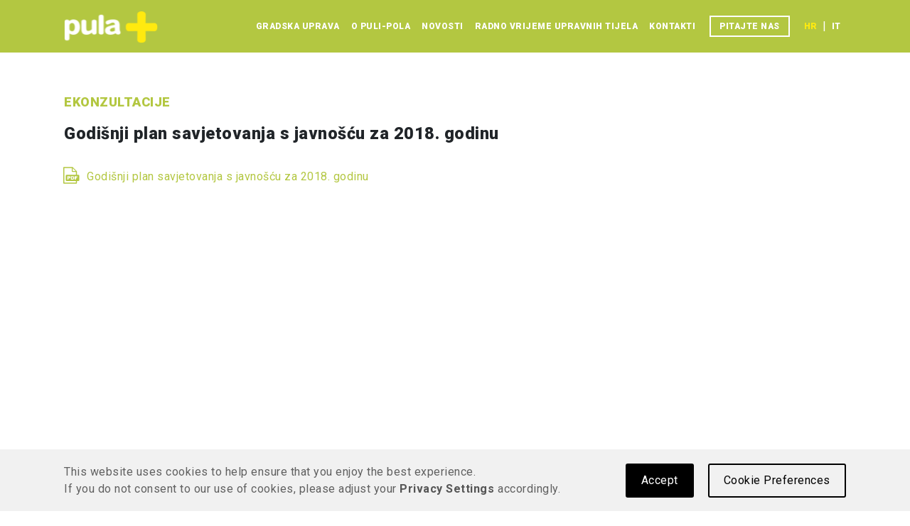

--- FILE ---
content_type: text/css
request_url: https://www.pula.hr/static/django_privacy_mgmt/css/custom_style.css
body_size: 1501
content:
/****** Banner ********/
#privacy-banner {
    background-color: #f1f1f1;
    font-weight: 400;
    -webkit-transition:all .5s ease;
       -moz-transition:all .5s ease;
        -ms-transition:all .5s ease;
         -o-transition:all .5s ease;
            transition:all .5s ease;
    bottom: -300px;
}

#privacy-banner.show {
    bottom: -1px;
}

#privacy-banner a {
    color: #555555;
    -webkit-transition: .25s ease-in-out;
	transition: .25s ease-in-out;
    text-decoration: none;
}

#privacy-banner a:hover {
    text-decoration: none;
}

#privacy-banner .banner-text {
    color: #606060;
    text-decoration: none;
}

#privacy-banner .banner-text a:hover {
    color: #999999;
    text-decoration: none;
}

#privacy-banner .banner-settings-button {
    float: right;
    color:#000000;
    background-color: transparent;
    border: 2px solid #000000;
    padding: 10px 20px;
    border-radius: 3px;
    margin-left: 10px;
}

#privacy-banner .banner-accept-button {
    float: right;
    color: #ffffff;
    background-color:#000000;
    border: 2px solid #000000;
    padding: 10px 20px;
    border-radius: 3px;
    margin-right: 10px;
}
#privacy-banner .banner-accept-button:hover {
    color: #ffffff;
}
#privacy-banner .banner-buttons {
    margin: auto 0;
}

#privacy-banner .close-banner {
    float: right;
    /* margin-left: 10px; */
}

#privacy-banner .toggle-check {
    float: right;
}

#privacy-banner .toggle-check::before,
#privacy-banner .toggle-check::after {
    width: 30px !important;
    height: 30px !important;
}

#privacy-banner .close-banner {
    cursor: pointer;
}

#privacy-banner .banner-text {
    padding-right: 0;
}
#privacy-banner .banner-buttons {
    padding-left: 0;
}

@media(max-width: 1199px) {
    #privacy-banner .banner-container {
        font-size: 1.3rem;
    }
    #privacy-banner .banner-settings-button {
        padding: 8px 16px;
    }
    #privacy-banner .banner-accept-button {
        padding: 8px 16px;
    }
}

@media(max-width: 991px) {
    #privacy-banner .banner-settings-button {
        padding: 8px 16px;
    }
    #privacy-banner .banner-accept-button {
        padding: 8px 16px;
        /* margin-left: 0 !important; */
    }
    #privacy-banner .banner-text {
        display: block;
        width: 100%;
    }
    #privacy-banner .text-break {display: none;}
}

@media(max-width: 767px) {
    #privacy-banner .banner-text {
        font-size: 1.2rem;
        line-height: 1.4;
    }
    #privacy-banner .banner-settings-button,
    #privacy-banner .banner-accept-button {
        float: left;
    }
    #privacy-banner .banner-settings-button {
        margin-right: 10px;
    }
    #privacy-banner .banner-accept-button {
        margin-left: 10px;
    }
    #privacy-banner .banner-text {
        padding-bottom: 20px;
        padding-right: 15px;
    }
}
/****** Banner end ********/

/****** Modal ********/
/* Modal z-index adjustments, so it overlaps menu */
#privacysettings {
    z-index: 100001;
}
.modal-backdrop {
    z-index: 100000;
}

/* alert paragraph */
#privacysettings p {
    color: gray;
}

#privacysettings .alert-info {
    color: #555555;
    background-color: #e7e7e7;
    border-color: #ffffff;
}

#privacysettings .modal-title {
    display: inline-block;
}
#privacysettings .category {
    width: 100%;
    padding-bottom: 20px;
}
#privacysettings .category h5  {
    width: 100%;
    color:gray;
    display: block;
    position: relative;
    margin-bottom: 12px;
    font-size: 2.2rem;
    font-weight: normal;
}
#privacysettings .privacy-tracking-item, .no-items {
    padding-top: 15px;
}
#privacysettings button.js-modal-accept {
    background-color: #000000;
    border-color: #000000;
    color: #fff;
    text-transform: none;
    border-radius: 3px;
    font-size: 2.4rem;
    font-weight: 400px;
}
/****** Modal end ********/


/****** Custom checkbox  ********/
#privacysettings label {
    margin-left: 20px;
    /**** turn on for setting checkbox right ****/
    /* float: right; */
    /* margin-top: 8px; */
}

#privacysettings .customcheck {
    display: inline-block;
    position: relative;
    padding-left: 35px;
    margin-bottom: 12px;
    cursor: pointer;
    font-size: 2.2rem;
    font-weight: normal;
    -webkit-user-select: none;
    -moz-user-select: none;
    -ms-user-select: none;
    user-select: none;
    -webkit-transition: all 0.4s ease 0s;
    -moz-transition: all 0.4s ease 0s;
    -ms-transition: all 0.4s ease 0s;
    -o-transition: all 0.4s ease 0s;
    transition: all 0.4s ease 0s;

}
/* Hide the browser's default checkbox */
#privacysettings .customcheck input {
    position: absolute;
    opacity: 0;
    cursor: pointer;
}
/* Create a custom checkbox */
#privacysettings .checkmark {
    position: absolute;
    top: -0.8rem;
    left: 0;
    /* height: 25px;
    width: 25px; */
    height: 2.5rem;
    width: 2.5rem;
    background-color: #eee;
    /* border-radius: 5px; */
    border-radius:.5rem;

    -webkit-transition: all 0.4s ease 0s;
    -moz-transition: all 0.4s ease 0s;
    -ms-transition: all 0.4s ease 0s;
    -o-transition: all 0.4s ease 0s;
    transition: all 0.4s ease
}
/* On mouse-over, add a grey background color */
#privacysettings .customcheck:hover input ~ .checkmark {
    background-color: #ccc;
}
/* When the checkbox is checked, add a blue background */
#privacysettings .customcheck input:checked ~ .checkmark {
    background-color: #000000;
    border-radius: .5rem;
}
/* Create the checkmark/indicator (hidden when not checked) */
#privacysettings .checkmark:after {
    content: "";
    position: absolute;
    display: none;
}
/* Show the checkmark when checked */
#privacysettings .customcheck input:checked ~ .checkmark:after {
    display: block;
}
/* Style the checkmark/indicator */
#privacysettings .customcheck .checkmark:after {
    left: .9rem;
    top: .4rem;
    width: .7rem;
    height: 1.4rem;
    border: solid white;
    border-width: 0 .3rem .3rem 0;
    -webkit-transform: rotate(45deg);
    -ms-transform: rotate(45deg);
    transform: rotate(45deg);
}
/****** Custom checkbox end  ********/


--- FILE ---
content_type: image/svg+xml
request_url: https://www.pula.hr/static/img/fileicons/green/pdf.svg
body_size: 1405
content:
<svg width="34" height="35" viewBox="0 0 34 35" fill="none" xmlns="http://www.w3.org/2000/svg">
<path fill-rule="evenodd" clip-rule="evenodd" d="M7.34493 16.234H26.1285V10.6347H20.1443C19.516 10.6347 18.6417 10.3015 18.2277 9.89422C17.8137 9.48694 17.5618 8.75214 17.5618 8.13695V2.17593H2.35663C2.30452 2.17593 2.26399 2.20156 2.23793 2.2272C2.1945 2.25568 2.18292 2.2927 2.18292 2.34681V32.6646C2.18292 32.7045 2.20898 32.7557 2.23504 32.7813C2.26109 32.8212 2.3161 32.8326 2.35374 32.8326C8.94883 32.8326 19.1715 32.8326 25.9519 32.8326C26.004 32.8326 26.0011 32.807 26.0301 32.7813C26.0706 32.7557 26.1256 32.7016 26.1256 32.6646V29.4861H7.34493C6.14635 29.4861 5.15622 28.5178 5.15622 27.333V18.3843C5.15622 17.2024 6.14056 16.234 7.34493 16.234ZM8.53772 19.196H12.3564C13.1873 19.196 13.8097 19.3897 14.2266 19.7799C14.6406 20.1701 14.8462 20.7226 14.8462 21.4432C14.8462 22.1808 14.6204 22.759 14.1687 23.1748C13.7171 23.5906 13.0281 23.7985 12.1016 23.7985H10.8422V26.5013H8.53772V19.196ZM10.8393 22.3204H11.4039C11.8497 22.3204 12.1624 22.2435 12.3419 22.0925C12.5214 21.9416 12.6112 21.7479 12.6112 21.5115C12.6112 21.2808 12.533 21.0872 12.3767 20.9277C12.2203 20.7682 11.9279 20.6884 11.4936 20.6884H10.8364V22.3204H10.8393ZM15.9174 19.196H19.3278C19.9995 19.196 20.5438 19.2872 20.9578 19.4637C21.3718 19.6432 21.7134 19.8995 21.9856 20.2356C22.2548 20.5717 22.4517 20.9618 22.5704 21.4061C22.692 21.8504 22.7528 22.3232 22.7528 22.8216C22.7528 23.602 22.663 24.2086 22.4806 24.6387C22.3011 25.0688 22.0493 25.4305 21.7279 25.721C21.4065 26.0115 21.062 26.2051 20.6943 26.302C20.1906 26.4358 19.7361 26.5013 19.3278 26.5013H15.9174V19.196ZM18.2074 20.8508V24.8409H18.772C19.2526 24.8409 19.5942 24.7868 19.7998 24.6843C20.0024 24.5789 20.1616 24.3966 20.2774 24.1374C20.3933 23.8754 20.4512 23.4539 20.4512 22.87C20.4512 22.0954 20.3238 21.5685 20.0661 21.2808C19.8084 20.996 19.3829 20.8536 18.7865 20.8536H18.2074V20.8508ZM23.8095 19.196H29.4839V20.7682H26.114V22.0441H28.9976V23.5251H26.114V26.5042H23.8124V19.196H23.8095ZM28.3085 16.234H31.1834C32.3878 16.234 33.3721 17.2052 33.3721 18.3872V27.3358C33.3721 28.5178 32.3849 29.489 31.1834 29.489H28.3085V33.3481C28.3085 33.8067 28.1203 34.2139 27.8163 34.5158C27.5095 34.8177 27.0955 35 26.6293 35C18.1061 35 10.2458 35 1.67917 35C1.21306 35 0.799054 34.8177 0.492171 34.5158C0.185288 34.2139 0 33.8067 0 33.3481V1.66612C0 1.20758 0.188183 0.800309 0.492171 0.498413C0.799054 0.196517 1.22464 0.0142404 1.67917 0.0142404H18.6793C18.717 0 18.7575 0 18.798 0C18.9833 0 19.1715 0.0797461 19.3047 0.196517H19.3307C19.3568 0.210758 19.3713 0.22215 19.3973 0.247783L28.0798 8.89454C28.2275 9.03979 28.3346 9.23631 28.3346 9.45846C28.3346 9.52396 28.3201 9.57523 28.3085 9.64358V16.234ZM19.545 7.96607V2.54618L25.7492 8.7265H20.318C20.1037 8.7265 19.9185 8.63537 19.7708 8.50435C19.6376 8.37334 19.545 8.17682 19.545 7.96607Z" fill="#B3C741"/>
</svg>


--- FILE ---
content_type: image/svg+xml
request_url: https://www.pula.hr/static/img/icons/youtube.svg
body_size: 780
content:
<svg width="24" height="17" viewBox="0 0 24 17" fill="none" xmlns="http://www.w3.org/2000/svg">
<path d="M23.5108 2.6922C23.2492 1.6912 22.457 0.899016 21.4616 0.626016C19.6514 0.142578 12.3925 0.142578 12.3925 0.142578C12.3925 0.142578 5.13366 0.142578 3.32341 0.626016C2.32241 0.899828 1.53672 1.6912 1.26859 2.6922C0.785157 4.51383 0.785156 8.31552 0.785156 8.31552C0.785156 8.31552 0.785157 12.1164 1.26859 13.9388C1.53672 14.9455 2.32241 15.7377 3.32341 16.005C5.13366 16.4941 12.3925 16.4941 12.3925 16.4941C12.3925 16.4941 19.6514 16.4941 21.4616 16.005C22.457 15.7369 23.2483 14.9455 23.5108 13.9388C23.9999 12.1172 23.9999 8.31552 23.9999 8.31552C23.9999 8.31552 23.9999 4.51383 23.5108 2.6922ZM10.0176 11.767V4.8632L16.0829 8.3147L10.0176 11.767Z" fill="white"/>
</svg>


--- FILE ---
content_type: image/svg+xml
request_url: https://www.pula.hr/static/logo.svg
body_size: 6299
content:
<svg width="176" height="60" viewBox="0 0 176 60" fill="none" xmlns="http://www.w3.org/2000/svg" xmlns:xlink="http://www.w3.org/1999/xlink">
<rect x="0.996094" width="175" height="60" fill="url(#pattern0)"/>
<defs>
<pattern id="pattern0" patternContentUnits="objectBoundingBox" width="1" height="1">
<use xlink:href="#image0_1211_1339" transform="scale(0.00357143 0.0104167)"/>
</pattern>
<image id="image0_1211_1339" width="280" height="96" xlink:href="[data-uri]"/>
</defs>
</svg>
